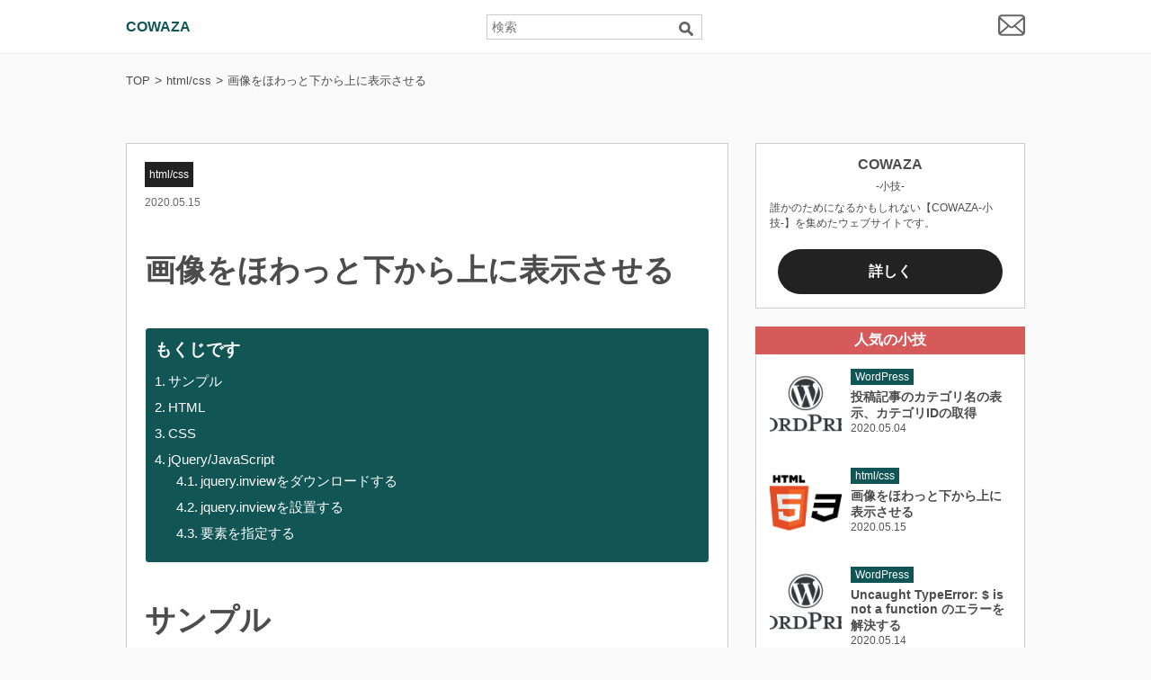

--- FILE ---
content_type: text/html; charset=UTF-8
request_url: https://cowaza.jp/htmlandcss/110
body_size: 48823
content:
<!doctype html>
<html lang="ja">
<head>
<meta charset="utf-8">
<meta http-equiv="x-ua-compatible" content="ie=edge">

<title>画像をほわっと下から上に表示させる - COWAZA【小技】誰かのために小技を集めています</title>

		<!-- All in One SEO 4.1.7 -->
		<meta name="description" content="サンプル ページを読み込んで3秒で50px上に移動しながらフェードインしています。（実際のサイトでは3秒では遅" />
		<meta name="robots" content="max-image-preview:large" />
		<link rel="canonical" href="https://cowaza.jp/htmlandcss/110" />
		<meta property="og:locale" content="ja_JP" />
		<meta property="og:site_name" content="COWAZA【小技】誰かのために小技を集めています - 【小技】誰かのために小技を集めています" />
		<meta property="og:type" content="activity" />
		<meta property="og:title" content="画像をほわっと下から上に表示させる - COWAZA【小技】誰かのために小技を集めています" />
		<meta property="og:description" content="サンプル ページを読み込んで3秒で50px上に移動しながらフェードインしています。（実際のサイトでは3秒では遅" />
		<meta property="og:url" content="https://cowaza.jp/htmlandcss/110" />
		<meta name="twitter:card" content="summary" />
		<meta name="twitter:title" content="画像をほわっと下から上に表示させる - COWAZA【小技】誰かのために小技を集めています" />
		<meta name="twitter:description" content="サンプル ページを読み込んで3秒で50px上に移動しながらフェードインしています。（実際のサイトでは3秒では遅" />
		<script type="application/ld+json" class="aioseo-schema">
			{"@context":"https:\/\/schema.org","@graph":[{"@type":"WebSite","@id":"https:\/\/cowaza.jp\/#website","url":"https:\/\/cowaza.jp\/","name":"COWAZA\u3010\u5c0f\u6280\u3011\u8ab0\u304b\u306e\u305f\u3081\u306b\u5c0f\u6280\u3092\u96c6\u3081\u3066\u3044\u307e\u3059","description":"\u3010\u5c0f\u6280\u3011\u8ab0\u304b\u306e\u305f\u3081\u306b\u5c0f\u6280\u3092\u96c6\u3081\u3066\u3044\u307e\u3059","inLanguage":"ja","publisher":{"@id":"https:\/\/cowaza.jp\/#organization"}},{"@type":"Organization","@id":"https:\/\/cowaza.jp\/#organization","name":"COWAZA\u3010\u5c0f\u6280\u3011\u8ab0\u304b\u306e\u305f\u3081\u306b\u5c0f\u6280\u3092\u96c6\u3081\u3066\u3044\u307e\u3059","url":"https:\/\/cowaza.jp\/"},{"@type":"BreadcrumbList","@id":"https:\/\/cowaza.jp\/htmlandcss\/110#breadcrumblist","itemListElement":[{"@type":"ListItem","@id":"https:\/\/cowaza.jp\/#listItem","position":1,"item":{"@type":"WebPage","@id":"https:\/\/cowaza.jp\/","name":"\u30db\u30fc\u30e0","description":"\u3010\u5c0f\u6280\u3011\u8ab0\u304b\u306e\u305f\u3081\u306b\u5c0f\u6280\u3092\u96c6\u3081\u3066\u3044\u307e\u3059","url":"https:\/\/cowaza.jp\/"},"nextItem":"https:\/\/cowaza.jp\/htmlandcss\/#listItem"},{"@type":"ListItem","@id":"https:\/\/cowaza.jp\/htmlandcss\/#listItem","position":2,"item":{"@type":"WebPage","@id":"https:\/\/cowaza.jp\/htmlandcss\/","name":"html\/css","description":"\u30b5\u30f3\u30d7\u30eb \u30da\u30fc\u30b8\u3092\u8aad\u307f\u8fbc\u3093\u30673\u79d2\u306750px\u4e0a\u306b\u79fb\u52d5\u3057\u306a\u304c\u3089\u30d5\u30a7\u30fc\u30c9\u30a4\u30f3\u3057\u3066\u3044\u307e\u3059\u3002\uff08\u5b9f\u969b\u306e\u30b5\u30a4\u30c8\u3067\u306f3\u79d2\u3067\u306f\u9045","url":"https:\/\/cowaza.jp\/htmlandcss\/"},"previousItem":"https:\/\/cowaza.jp\/#listItem"}]},{"@type":"Person","@id":"https:\/\/cowaza.jp\/author\/muneto#author","url":"https:\/\/cowaza.jp\/author\/muneto","name":"muneto"},{"@type":"WebPage","@id":"https:\/\/cowaza.jp\/htmlandcss\/110#webpage","url":"https:\/\/cowaza.jp\/htmlandcss\/110","name":"\u753b\u50cf\u3092\u307b\u308f\u3063\u3068\u4e0b\u304b\u3089\u4e0a\u306b\u8868\u793a\u3055\u305b\u308b - COWAZA\u3010\u5c0f\u6280\u3011\u8ab0\u304b\u306e\u305f\u3081\u306b\u5c0f\u6280\u3092\u96c6\u3081\u3066\u3044\u307e\u3059","description":"\u30b5\u30f3\u30d7\u30eb \u30da\u30fc\u30b8\u3092\u8aad\u307f\u8fbc\u3093\u30673\u79d2\u306750px\u4e0a\u306b\u79fb\u52d5\u3057\u306a\u304c\u3089\u30d5\u30a7\u30fc\u30c9\u30a4\u30f3\u3057\u3066\u3044\u307e\u3059\u3002\uff08\u5b9f\u969b\u306e\u30b5\u30a4\u30c8\u3067\u306f3\u79d2\u3067\u306f\u9045","inLanguage":"ja","isPartOf":{"@id":"https:\/\/cowaza.jp\/#website"},"breadcrumb":{"@id":"https:\/\/cowaza.jp\/htmlandcss\/110#breadcrumblist"},"author":"https:\/\/cowaza.jp\/author\/muneto#author","creator":"https:\/\/cowaza.jp\/author\/muneto#author","image":{"@type":"ImageObject","@id":"https:\/\/cowaza.jp\/#mainImage","url":"https:\/\/cowaza.jp\/wp-content\/uploads\/2020\/05\/html_css.png","width":1276,"height":440},"primaryImageOfPage":{"@id":"https:\/\/cowaza.jp\/htmlandcss\/110#mainImage"},"datePublished":"2020-05-14T20:51:23+09:00","dateModified":"2020-05-14T20:51:28+09:00"},{"@type":"BlogPosting","@id":"https:\/\/cowaza.jp\/htmlandcss\/110#blogposting","name":"\u753b\u50cf\u3092\u307b\u308f\u3063\u3068\u4e0b\u304b\u3089\u4e0a\u306b\u8868\u793a\u3055\u305b\u308b - COWAZA\u3010\u5c0f\u6280\u3011\u8ab0\u304b\u306e\u305f\u3081\u306b\u5c0f\u6280\u3092\u96c6\u3081\u3066\u3044\u307e\u3059","description":"\u30b5\u30f3\u30d7\u30eb \u30da\u30fc\u30b8\u3092\u8aad\u307f\u8fbc\u3093\u30673\u79d2\u306750px\u4e0a\u306b\u79fb\u52d5\u3057\u306a\u304c\u3089\u30d5\u30a7\u30fc\u30c9\u30a4\u30f3\u3057\u3066\u3044\u307e\u3059\u3002\uff08\u5b9f\u969b\u306e\u30b5\u30a4\u30c8\u3067\u306f3\u79d2\u3067\u306f\u9045","inLanguage":"ja","headline":"\u753b\u50cf\u3092\u307b\u308f\u3063\u3068\u4e0b\u304b\u3089\u4e0a\u306b\u8868\u793a\u3055\u305b\u308b","author":{"@id":"https:\/\/cowaza.jp\/author\/muneto#author"},"publisher":{"@id":"https:\/\/cowaza.jp\/#organization"},"datePublished":"2020-05-14T20:51:23+09:00","dateModified":"2020-05-14T20:51:28+09:00","articleSection":"html\/css","mainEntityOfPage":{"@id":"https:\/\/cowaza.jp\/htmlandcss\/110#webpage"},"isPartOf":{"@id":"https:\/\/cowaza.jp\/htmlandcss\/110#webpage"},"image":{"@type":"ImageObject","@id":"https:\/\/cowaza.jp\/#articleImage","url":"https:\/\/cowaza.jp\/wp-content\/uploads\/2020\/05\/html_css.png","width":1276,"height":440}}]}
		</script>
		<!-- All in One SEO -->

<!-- Jetpack Site Verification Tags -->
<meta name="google-site-verification" content="oWHhKCccNGdNfTfRKWglIrksbzpjPM-k5XUSXnvhEu0" />
<link rel='dns-prefetch' href='//s.w.org' />
<link rel='dns-prefetch' href='//jetpack.wordpress.com' />
<link rel='dns-prefetch' href='//s0.wp.com' />
<link rel='dns-prefetch' href='//public-api.wordpress.com' />
<link rel='dns-prefetch' href='//0.gravatar.com' />
<link rel='dns-prefetch' href='//1.gravatar.com' />
<link rel='dns-prefetch' href='//2.gravatar.com' />
<link rel='dns-prefetch' href='//widgets.wp.com' />
<link rel='stylesheet' id='wp-block-library-css'  href='https://cowaza.jp/wp-includes/css/dist/block-library/style.min.css?ver=5.9.12' type='text/css' media='all' />
<style id='wp-block-library-inline-css' type='text/css'>
.has-text-align-justify{text-align:justify;}
</style>
<link rel='stylesheet' id='mediaelement-css'  href='https://cowaza.jp/wp-includes/js/mediaelement/mediaelementplayer-legacy.min.css?ver=4.2.16' type='text/css' media='all' />
<link rel='stylesheet' id='wp-mediaelement-css'  href='https://cowaza.jp/wp-includes/js/mediaelement/wp-mediaelement.min.css?ver=5.9.12' type='text/css' media='all' />
<style id='global-styles-inline-css' type='text/css'>
body{--wp--preset--color--black: #000000;--wp--preset--color--cyan-bluish-gray: #abb8c3;--wp--preset--color--white: #ffffff;--wp--preset--color--pale-pink: #f78da7;--wp--preset--color--vivid-red: #cf2e2e;--wp--preset--color--luminous-vivid-orange: #ff6900;--wp--preset--color--luminous-vivid-amber: #fcb900;--wp--preset--color--light-green-cyan: #7bdcb5;--wp--preset--color--vivid-green-cyan: #00d084;--wp--preset--color--pale-cyan-blue: #8ed1fc;--wp--preset--color--vivid-cyan-blue: #0693e3;--wp--preset--color--vivid-purple: #9b51e0;--wp--preset--gradient--vivid-cyan-blue-to-vivid-purple: linear-gradient(135deg,rgba(6,147,227,1) 0%,rgb(155,81,224) 100%);--wp--preset--gradient--light-green-cyan-to-vivid-green-cyan: linear-gradient(135deg,rgb(122,220,180) 0%,rgb(0,208,130) 100%);--wp--preset--gradient--luminous-vivid-amber-to-luminous-vivid-orange: linear-gradient(135deg,rgba(252,185,0,1) 0%,rgba(255,105,0,1) 100%);--wp--preset--gradient--luminous-vivid-orange-to-vivid-red: linear-gradient(135deg,rgba(255,105,0,1) 0%,rgb(207,46,46) 100%);--wp--preset--gradient--very-light-gray-to-cyan-bluish-gray: linear-gradient(135deg,rgb(238,238,238) 0%,rgb(169,184,195) 100%);--wp--preset--gradient--cool-to-warm-spectrum: linear-gradient(135deg,rgb(74,234,220) 0%,rgb(151,120,209) 20%,rgb(207,42,186) 40%,rgb(238,44,130) 60%,rgb(251,105,98) 80%,rgb(254,248,76) 100%);--wp--preset--gradient--blush-light-purple: linear-gradient(135deg,rgb(255,206,236) 0%,rgb(152,150,240) 100%);--wp--preset--gradient--blush-bordeaux: linear-gradient(135deg,rgb(254,205,165) 0%,rgb(254,45,45) 50%,rgb(107,0,62) 100%);--wp--preset--gradient--luminous-dusk: linear-gradient(135deg,rgb(255,203,112) 0%,rgb(199,81,192) 50%,rgb(65,88,208) 100%);--wp--preset--gradient--pale-ocean: linear-gradient(135deg,rgb(255,245,203) 0%,rgb(182,227,212) 50%,rgb(51,167,181) 100%);--wp--preset--gradient--electric-grass: linear-gradient(135deg,rgb(202,248,128) 0%,rgb(113,206,126) 100%);--wp--preset--gradient--midnight: linear-gradient(135deg,rgb(2,3,129) 0%,rgb(40,116,252) 100%);--wp--preset--duotone--dark-grayscale: url('#wp-duotone-dark-grayscale');--wp--preset--duotone--grayscale: url('#wp-duotone-grayscale');--wp--preset--duotone--purple-yellow: url('#wp-duotone-purple-yellow');--wp--preset--duotone--blue-red: url('#wp-duotone-blue-red');--wp--preset--duotone--midnight: url('#wp-duotone-midnight');--wp--preset--duotone--magenta-yellow: url('#wp-duotone-magenta-yellow');--wp--preset--duotone--purple-green: url('#wp-duotone-purple-green');--wp--preset--duotone--blue-orange: url('#wp-duotone-blue-orange');--wp--preset--font-size--small: 13px;--wp--preset--font-size--medium: 20px;--wp--preset--font-size--large: 36px;--wp--preset--font-size--x-large: 42px;}.has-black-color{color: var(--wp--preset--color--black) !important;}.has-cyan-bluish-gray-color{color: var(--wp--preset--color--cyan-bluish-gray) !important;}.has-white-color{color: var(--wp--preset--color--white) !important;}.has-pale-pink-color{color: var(--wp--preset--color--pale-pink) !important;}.has-vivid-red-color{color: var(--wp--preset--color--vivid-red) !important;}.has-luminous-vivid-orange-color{color: var(--wp--preset--color--luminous-vivid-orange) !important;}.has-luminous-vivid-amber-color{color: var(--wp--preset--color--luminous-vivid-amber) !important;}.has-light-green-cyan-color{color: var(--wp--preset--color--light-green-cyan) !important;}.has-vivid-green-cyan-color{color: var(--wp--preset--color--vivid-green-cyan) !important;}.has-pale-cyan-blue-color{color: var(--wp--preset--color--pale-cyan-blue) !important;}.has-vivid-cyan-blue-color{color: var(--wp--preset--color--vivid-cyan-blue) !important;}.has-vivid-purple-color{color: var(--wp--preset--color--vivid-purple) !important;}.has-black-background-color{background-color: var(--wp--preset--color--black) !important;}.has-cyan-bluish-gray-background-color{background-color: var(--wp--preset--color--cyan-bluish-gray) !important;}.has-white-background-color{background-color: var(--wp--preset--color--white) !important;}.has-pale-pink-background-color{background-color: var(--wp--preset--color--pale-pink) !important;}.has-vivid-red-background-color{background-color: var(--wp--preset--color--vivid-red) !important;}.has-luminous-vivid-orange-background-color{background-color: var(--wp--preset--color--luminous-vivid-orange) !important;}.has-luminous-vivid-amber-background-color{background-color: var(--wp--preset--color--luminous-vivid-amber) !important;}.has-light-green-cyan-background-color{background-color: var(--wp--preset--color--light-green-cyan) !important;}.has-vivid-green-cyan-background-color{background-color: var(--wp--preset--color--vivid-green-cyan) !important;}.has-pale-cyan-blue-background-color{background-color: var(--wp--preset--color--pale-cyan-blue) !important;}.has-vivid-cyan-blue-background-color{background-color: var(--wp--preset--color--vivid-cyan-blue) !important;}.has-vivid-purple-background-color{background-color: var(--wp--preset--color--vivid-purple) !important;}.has-black-border-color{border-color: var(--wp--preset--color--black) !important;}.has-cyan-bluish-gray-border-color{border-color: var(--wp--preset--color--cyan-bluish-gray) !important;}.has-white-border-color{border-color: var(--wp--preset--color--white) !important;}.has-pale-pink-border-color{border-color: var(--wp--preset--color--pale-pink) !important;}.has-vivid-red-border-color{border-color: var(--wp--preset--color--vivid-red) !important;}.has-luminous-vivid-orange-border-color{border-color: var(--wp--preset--color--luminous-vivid-orange) !important;}.has-luminous-vivid-amber-border-color{border-color: var(--wp--preset--color--luminous-vivid-amber) !important;}.has-light-green-cyan-border-color{border-color: var(--wp--preset--color--light-green-cyan) !important;}.has-vivid-green-cyan-border-color{border-color: var(--wp--preset--color--vivid-green-cyan) !important;}.has-pale-cyan-blue-border-color{border-color: var(--wp--preset--color--pale-cyan-blue) !important;}.has-vivid-cyan-blue-border-color{border-color: var(--wp--preset--color--vivid-cyan-blue) !important;}.has-vivid-purple-border-color{border-color: var(--wp--preset--color--vivid-purple) !important;}.has-vivid-cyan-blue-to-vivid-purple-gradient-background{background: var(--wp--preset--gradient--vivid-cyan-blue-to-vivid-purple) !important;}.has-light-green-cyan-to-vivid-green-cyan-gradient-background{background: var(--wp--preset--gradient--light-green-cyan-to-vivid-green-cyan) !important;}.has-luminous-vivid-amber-to-luminous-vivid-orange-gradient-background{background: var(--wp--preset--gradient--luminous-vivid-amber-to-luminous-vivid-orange) !important;}.has-luminous-vivid-orange-to-vivid-red-gradient-background{background: var(--wp--preset--gradient--luminous-vivid-orange-to-vivid-red) !important;}.has-very-light-gray-to-cyan-bluish-gray-gradient-background{background: var(--wp--preset--gradient--very-light-gray-to-cyan-bluish-gray) !important;}.has-cool-to-warm-spectrum-gradient-background{background: var(--wp--preset--gradient--cool-to-warm-spectrum) !important;}.has-blush-light-purple-gradient-background{background: var(--wp--preset--gradient--blush-light-purple) !important;}.has-blush-bordeaux-gradient-background{background: var(--wp--preset--gradient--blush-bordeaux) !important;}.has-luminous-dusk-gradient-background{background: var(--wp--preset--gradient--luminous-dusk) !important;}.has-pale-ocean-gradient-background{background: var(--wp--preset--gradient--pale-ocean) !important;}.has-electric-grass-gradient-background{background: var(--wp--preset--gradient--electric-grass) !important;}.has-midnight-gradient-background{background: var(--wp--preset--gradient--midnight) !important;}.has-small-font-size{font-size: var(--wp--preset--font-size--small) !important;}.has-medium-font-size{font-size: var(--wp--preset--font-size--medium) !important;}.has-large-font-size{font-size: var(--wp--preset--font-size--large) !important;}.has-x-large-font-size{font-size: var(--wp--preset--font-size--x-large) !important;}
</style>
<link rel='stylesheet' id='ez-icomoon-css'  href='https://cowaza.jp/wp-content/plugins/easy-table-of-contents/vendor/icomoon/style.min.css?ver=2.0.17' type='text/css' media='all' />
<link rel='stylesheet' id='ez-toc-css'  href='https://cowaza.jp/wp-content/plugins/easy-table-of-contents/assets/css/screen.min.css?ver=2.0.17' type='text/css' media='all' />
<style id='ez-toc-inline-css' type='text/css'>
div#ez-toc-container p.ez-toc-title {font-size: 120%;}div#ez-toc-container p.ez-toc-title {font-weight: 700;}div#ez-toc-container ul li {font-size: 95%;}div#ez-toc-container {background: #115555;border: 1px solid #ffffff;width: 100%;}div#ez-toc-container p.ez-toc-title {color: #ffffff;}div#ez-toc-container ul.ez-toc-list a {color: #ffffff;}div#ez-toc-container ul.ez-toc-list a:hover {color: #ffffff;}div#ez-toc-container ul.ez-toc-list a:visited {color: #ffffff;}
</style>
<link rel='stylesheet' id='social-logos-css'  href='https://cowaza.jp/wp-content/plugins/jetpack/_inc/social-logos/social-logos.min.css?ver=10.6.2' type='text/css' media='all' />
<link rel='stylesheet' id='jetpack_css-css'  href='https://cowaza.jp/wp-content/plugins/jetpack/css/jetpack.css?ver=10.6.2' type='text/css' media='all' />
<link rel="https://api.w.org/" href="https://cowaza.jp/wp-json/" /><link rel="alternate" type="application/json" href="https://cowaza.jp/wp-json/wp/v2/posts/110" /><link rel="EditURI" type="application/rsd+xml" title="RSD" href="https://cowaza.jp/xmlrpc.php?rsd" />
<link rel="wlwmanifest" type="application/wlwmanifest+xml" href="https://cowaza.jp/wp-includes/wlwmanifest.xml" /> 
<meta name="generator" content="WordPress 5.9.12" />
<link rel='shortlink' href='https://cowaza.jp/?p=110' />
<link rel="alternate" type="application/json+oembed" href="https://cowaza.jp/wp-json/oembed/1.0/embed?url=https%3A%2F%2Fcowaza.jp%2Fhtmlandcss%2F110" />
<link rel="alternate" type="text/xml+oembed" href="https://cowaza.jp/wp-json/oembed/1.0/embed?url=https%3A%2F%2Fcowaza.jp%2Fhtmlandcss%2F110&#038;format=xml" />
<style type='text/css'>img#wpstats{display:none}</style>
	
<meta name="viewport" content="width=device-width, initial-scale=1, shrink-to-fit=no">
<link rel="stylesheet" href="https://cowaza.jp/wp-content/themes/cowaza/css/ress.min.css" type="text/css" />
<link rel="stylesheet" href="https://cowaza.jp/wp-content/themes/cowaza/css/style.css" type="text/css" />



</head>
<body id="top">
<header>
	<div class="container">
		<h1><a href="/">COWAZA</a></h1>
		<form role="search" method="get" class="search-form" action="https://cowaza.jp/">
			<input type="search" id="search-form-1" class="search-field" placeholder="検索" value="" name="s">

<svg version="1.1" class="search_icon" id="_x32_" xmlns="http://www.w3.org/2000/svg" xmlns:xlink="http://www.w3.org/1999/xlink" x="0px" y="0px" viewBox="0 0 512 512" style="width: 16px; height: 16px; opacity: 1;" xml:space="preserve">
<g>
	<path class="st0" d="M495.272,423.558c0,0-68.542-59.952-84.937-76.328c-24.063-23.938-33.69-35.466-25.195-54.931
		c37.155-75.78,24.303-169.854-38.72-232.858c-79.235-79.254-207.739-79.254-286.984,0c-79.245,79.264-79.245,207.729,0,287.003
		c62.985,62.985,157.088,75.837,232.839,38.691c19.466-8.485,31.022,1.142,54.951,25.215c16.384,16.385,76.308,84.937,76.308,84.937
		c31.089,31.071,55.009,11.95,69.368-2.39C507.232,478.547,526.362,454.638,495.272,423.558z M286.017,286.012
		c-45.9,45.871-120.288,45.871-166.169,0c-45.88-45.871-45.88-120.278,0-166.149c45.881-45.871,120.269-45.871,166.169,0
		C331.898,165.734,331.898,240.141,286.017,286.012z" style="fill: #666;"></path>
</g>
		</svg>


		</form>
		<a href="/whoweare">
		<svg version="1.1" id="_x32_" xmlns="http://www.w3.org/2000/svg" xmlns:xlink="http://www.w3.org/1999/xlink" x="0px" y="0px" viewBox="0 0 512 512" style="width: 30px; height: 30px; opacity: 1;" xml:space="preserve">
		<g>
			<path class="st0" d="M510.678,112.275c-2.308-11.626-7.463-22.265-14.662-31.054c-1.518-1.915-3.104-3.63-4.823-5.345
				c-12.755-12.818-30.657-20.814-50.214-20.814H71.021c-19.557,0-37.395,7.996-50.21,20.814c-1.715,1.715-3.301,3.43-4.823,5.345
				C8.785,90.009,3.63,100.649,1.386,112.275C0.464,116.762,0,121.399,0,126.087V385.92c0,9.968,2.114,19.55,5.884,28.203
				c3.497,8.26,8.653,15.734,14.926,22.001c1.59,1.586,3.169,3.044,4.892,4.494c12.286,10.175,28.145,16.32,45.319,16.32h369.958
				c17.18,0,33.108-6.145,45.323-16.384c1.718-1.386,3.305-2.844,4.891-4.43c6.27-6.267,11.425-13.741,14.994-22.001v-0.064
				c3.769-8.653,5.812-18.171,5.812-28.138V126.087C512,121.399,511.543,116.762,510.678,112.275z M46.509,101.571
				c6.345-6.338,14.866-10.175,24.512-10.175h369.958c9.646,0,18.242,3.837,24.512,10.175c1.122,1.129,2.179,2.387,3.112,3.637
				L274.696,274.203c-5.348,4.687-11.954,7.002-18.696,7.002c-6.674,0-13.276-2.315-18.695-7.002L43.472,105.136
				C44.33,103.886,45.387,102.7,46.509,101.571z M36.334,385.92V142.735L176.658,265.15L36.405,387.435
				C36.334,386.971,36.334,386.449,36.334,385.92z M440.979,420.597H71.021c-6.281,0-12.158-1.651-17.174-4.552l147.978-128.959
				l13.815,12.018c11.561,10.046,26.028,15.134,40.36,15.134c14.406,0,28.872-5.088,40.432-15.134l13.808-12.018l147.92,128.959
				C453.137,418.946,447.26,420.597,440.979,420.597z M475.666,385.92c0,0.529,0,1.051-0.068,1.515L335.346,265.221L475.666,142.8
				V385.92z" style="fill: #666;"></path>
		</g>
		</svg>
		</a>
	</div>
</header>


<div class="breadcrumb">
	<ul>
		<li><a href="/">TOP</a></li>
		<li><a href="/htmlandcss">html/css</a></li>
		<li><a href="https://cowaza.jp/htmlandcss/110">画像をほわっと下から上に表示させる</a></li>
	</ul>
</div>

<main class="sec">
	<section class="main_box">
		<div class="detail">
			<ul class="cat_date">
				<li class="cat"><a href="/htmlandcss">html/css</a></li>
			</ul>
			<ul class="cat_date">
				<li class="date">2020.05.15</li>
			</ul>
			<h2>画像をほわっと下から上に表示させる</h2>


<div id="ez-toc-container" class="ez-toc-v2_0_17 counter-hierarchy counter-decimal">
<div class="ez-toc-title-container">
<p class="ez-toc-title">もくじです</p>
<span class="ez-toc-title-toggle"></span></div>
<nav><ul class="ez-toc-list ez-toc-list-level-1"><li class="ez-toc-page-1 ez-toc-heading-level-2"><a class="ez-toc-link ez-toc-heading-1" href="#%e3%82%b5%e3%83%b3%e3%83%97%e3%83%ab" title="サンプル">サンプル</a></li><li class="ez-toc-page-1 ez-toc-heading-level-2"><a class="ez-toc-link ez-toc-heading-2" href="#html" title="HTML">HTML</a></li><li class="ez-toc-page-1 ez-toc-heading-level-2"><a class="ez-toc-link ez-toc-heading-3" href="#css" title="CSS">CSS</a></li><li class="ez-toc-page-1 ez-toc-heading-level-2"><a class="ez-toc-link ez-toc-heading-4" href="#jqueryjavascript" title="jQuery/JavaScript">jQuery/JavaScript</a><ul class="ez-toc-list-level-3"><li class="ez-toc-heading-level-3"><a class="ez-toc-link ez-toc-heading-5" href="#jqueryinview%e3%82%92%e3%83%80%e3%82%a6%e3%83%b3%e3%83%ad%e3%83%bc%e3%83%89%e3%81%99%e3%82%8b" title="jquery.inviewをダウンロードする">jquery.inviewをダウンロードする</a></li><li class="ez-toc-page-1 ez-toc-heading-level-3"><a class="ez-toc-link ez-toc-heading-6" href="#jqueryinview%e3%82%92%e8%a8%ad%e7%bd%ae%e3%81%99%e3%82%8b" title="jquery.inviewを設置する">jquery.inviewを設置する</a></li><li class="ez-toc-page-1 ez-toc-heading-level-3"><a class="ez-toc-link ez-toc-heading-7" href="#%e8%a6%81%e7%b4%a0%e3%82%92%e6%8c%87%e5%ae%9a%e3%81%99%e3%82%8b" title="要素を指定する">要素を指定する</a></li></ul></li></ul></nav></div>
<h2><span class="ez-toc-section" id="%e3%82%b5%e3%83%b3%e3%83%97%e3%83%ab"></span>サンプル<span class="ez-toc-section-end"></span></h2>



<style>
.image1{
transform: translateY(50px);
    transition: 3s;
    opacity: 0;
}
.image1.anim {
    opacity: 1;
    transform: translateY(0px);
}
.image1 img{
    width: 100%;
    height: auto;
}
</style>

<div class="image1">
<img width="512" height="512" src="https://cowaza.jp/wp-content/uploads/2020/05/HTML5_Styling_512.png" alt="" class="wp-image-113" srcset="https://cowaza.jp/wp-content/uploads/2020/05/HTML5_Styling_512.png 512w, https://cowaza.jp/wp-content/uploads/2020/05/HTML5_Styling_512-360x360.png 360w" sizes="(max-width: 512px) 100vw, 512px" />
</div>



<p>ページを読み込んで3秒で50px上に移動しながらフェードインしています。<br>（実際のサイトでは3秒では遅いと思います。サンプルということであえて3秒）</p>



<h2><span class="ez-toc-section" id="html"></span>HTML<span class="ez-toc-section-end"></span></h2>



<pre class="wp-block-code"><code>&lt;div class="image1">
&lt;img src="画像のパス">
&lt;/div></code></pre>



<p>今回は<strong>image1</strong>というclassを指定したdivに画像を入れています。</p>



<h2><span class="ez-toc-section" id="css"></span>CSS<span class="ez-toc-section-end"></span></h2>



<pre class="wp-block-code"><code>.image1{
 transform: translateY(50px);
 transition: 3s;
 opacity: 0;
}
.image1.anim {
 opacity: 1;
 transform: translateY(0px);
}</code></pre>



<p><strong>image1</strong>に対して、</p>



<ul><li><em>opacity</em>を0→見えない状態</li><li><em>transition</em>を3s→3秒で</li><li><em>transform</em>をtranslateY(50px)→50px下方向</li></ul>



<p>を設定。</p>



<p>そして、<strong>image1</strong>に、さらに<strong>anim</strong>のクラスを指定した場合に対して、</p>



<ul><li><em>opacity</em>を1→見えない状態から見えている状態へ</li><li><em>transform</em>をtranslateY(0px)→50px下方向から0pxに移動する</li></ul>



<p>を設定。</p>



<p>これで以下のソースになっているときに動きがでます。</p>



<pre class="wp-block-code"><code>&lt;div class="image1 anim">
&lt;img src="画像のパス">
&lt;/div></code></pre>



<h2><span class="ez-toc-section" id="jqueryjavascript"></span>jQuery/JavaScript<span class="ez-toc-section-end"></span></h2>



<p>「<strong>jQuery.inview</strong>」を使うと、指定した要素が画面をスクロールして表示された時、表示されなくなった時にclassを追加削除できるようになります。</p>



<h3><span class="ez-toc-section" id="jqueryinview%e3%82%92%e3%83%80%e3%82%a6%e3%83%b3%e3%83%ad%e3%83%bc%e3%83%89%e3%81%99%e3%82%8b"></span>jquery.inviewをダウンロードする<span class="ez-toc-section-end"></span></h3>



<p>以下のURLからダウンロードします。</p>



<p><a aria-label=" (opens in a new tab)" href="https://github.com/protonet/jquery.inview" target="_blank" rel="noreferrer noopener" class="aioseop-link">https://github.com/protonet/jquery.inview</a></p>



<h3><span class="ez-toc-section" id="jqueryinview%e3%82%92%e8%a8%ad%e7%bd%ae%e3%81%99%e3%82%8b"></span>jquery.inviewを設置する<span class="ez-toc-section-end"></span></h3>



<p>ダウンロードした<strong>jquery.inview.min.js</strong>をjqueryより下に設置します。</p>



<pre class="wp-block-code"><code>&lt;script type="text/javascript" src="/js/jquery.inview.min.js">&lt;/script></code></pre>



<p>WordPressであれば、以下のタグより下に設置します。</p>



<pre class="wp-block-code"><code>&lt;?php wp_footer(); ?></code></pre>



<p>w<strong>p_footer()</strong>では通常、jqueryを読み込みますので、それより下。ということになります。</p>



<h3><span class="ez-toc-section" id="%e8%a6%81%e7%b4%a0%e3%82%92%e6%8c%87%e5%ae%9a%e3%81%99%e3%82%8b"></span>要素を指定する<span class="ez-toc-section-end"></span></h3>



<pre class="wp-block-code"><code>&lt;script>
(function($) {
$('.image1').on('inview', function(){
 $(this).addClass('anim');
});
})( jQuery );
&lt;/script></code></pre>



<p>設置した<strong>jquery.inview.min.js</strong>の下に要素を指定します。</p>



<p>.<strong>image1</strong>が<strong>inview</strong>されたとき（画面に表示されたとき）、<br><strong>this</strong>→image1に、<br><strong>addClass</strong>→animを追加する。</p>



<pre class="wp-block-code"><code>&lt;div class="image1"></code></pre>



<p>が、<strong>jquery.inview.min.js</strong>によって、</p>



<pre class="wp-block-code"><code>&lt;div class="image1 anim"></code></pre>



<p>になり、結果として、<strong>.image1.anim</strong>のCSSが発動して、要素が動きます。</p>
<div class="sharedaddy sd-sharing-enabled"><div class="robots-nocontent sd-block sd-social sd-social-icon sd-sharing"><h3 class="sd-title">シェア</h3><div class="sd-content"><ul><li class="share-twitter"><a rel="nofollow noopener noreferrer" data-shared="sharing-twitter-110" class="share-twitter sd-button share-icon no-text" href="https://cowaza.jp/htmlandcss/110?share=twitter" target="_blank" title="クリックして Twitter で共有"><span></span><span class="sharing-screen-reader-text">クリックして Twitter で共有 (新しいウィンドウで開きます)</span></a></li><li class="share-facebook"><a rel="nofollow noopener noreferrer" data-shared="sharing-facebook-110" class="share-facebook sd-button share-icon no-text" href="https://cowaza.jp/htmlandcss/110?share=facebook" target="_blank" title="Facebook で共有するにはクリックしてください"><span></span><span class="sharing-screen-reader-text">Facebook で共有するにはクリックしてください (新しいウィンドウで開きます)</span></a></li><li class="share-linkedin"><a rel="nofollow noopener noreferrer" data-shared="sharing-linkedin-110" class="share-linkedin sd-button share-icon no-text" href="https://cowaza.jp/htmlandcss/110?share=linkedin" target="_blank" title="クリックして LinkedIn で共有"><span></span><span class="sharing-screen-reader-text">クリックして LinkedIn で共有 (新しいウィンドウで開きます)</span></a></li><li class="share-pocket"><a rel="nofollow noopener noreferrer" data-shared="" class="share-pocket sd-button share-icon no-text" href="https://cowaza.jp/htmlandcss/110?share=pocket" target="_blank" title="クリックして Pocket でシェア"><span></span><span class="sharing-screen-reader-text">クリックして Pocket でシェア (新しいウィンドウで開きます)</span></a></li><li class="share-print"><a rel="nofollow noopener noreferrer" data-shared="" class="share-print sd-button share-icon no-text" href="https://cowaza.jp/htmlandcss/110#print" target="_blank" title="クリックして印刷"><span></span><span class="sharing-screen-reader-text">クリックして印刷 (新しいウィンドウで開きます)</span></a></li><li class="share-end"></li></ul></div></div></div><div class='sharedaddy sd-block sd-like jetpack-likes-widget-wrapper jetpack-likes-widget-unloaded' id='like-post-wrapper-174256898-110-6976db15d3b9f' data-src='https://widgets.wp.com/likes/#blog_id=174256898&amp;post_id=110&amp;origin=cowaza.jp&amp;obj_id=174256898-110-6976db15d3b9f' data-name='like-post-frame-174256898-110-6976db15d3b9f' data-title='いいねまたはリブログ'><h3 class="sd-title">いいね:</h3><div class='likes-widget-placeholder post-likes-widget-placeholder' style='height: 55px;'><span class='button'><span>いいね</span></span> <span class="loading">読み込み中…</span></div><span class='sd-text-color'></span><a class='sd-link-color'></a></div>

		<div class="relation">
			<h2>関連しそうな小技</h2>
		<ul>

			<li>
					<a href="https://cowaza.jp/htmlandcss/100">
						<div class="image_box">
							<img width="1276" height="440" src="https://cowaza.jp/wp-content/uploads/2020/05/html_css.png" class="attachment-large size-large wp-post-image" alt="" loading="lazy" srcset="https://cowaza.jp/wp-content/uploads/2020/05/html_css.png 1276w, https://cowaza.jp/wp-content/uploads/2020/05/html_css-768x265.png 768w" sizes="(max-width: 1276px) 100vw, 1276px" />						</div>
						<div class="text_box">
							<div class="cat">html/css</div>
							<h2>cssで回転させる</h2>
							<div class="date">2020.05.12</div>
						</div>
					</a>
				</li>


			<li>
					<a href="https://cowaza.jp/htmlandcss/107">
						<div class="image_box">
							<img width="1276" height="440" src="https://cowaza.jp/wp-content/uploads/2020/05/html_css.png" class="attachment-large size-large wp-post-image" alt="" loading="lazy" srcset="https://cowaza.jp/wp-content/uploads/2020/05/html_css.png 1276w, https://cowaza.jp/wp-content/uploads/2020/05/html_css-768x265.png 768w" sizes="(max-width: 1276px) 100vw, 1276px" />						</div>
						<div class="text_box">
							<div class="cat">html/css</div>
							<h2>PCとスマホでデザインを切り替えるメディアクエリ・ブレークポイント</h2>
							<div class="date">2020.05.13</div>
						</div>
					</a>
				</li>


			<li>
					<a href="https://cowaza.jp/htmlandcss/93">
						<div class="image_box">
							<img width="1276" height="440" src="https://cowaza.jp/wp-content/uploads/2020/05/html_css.png" class="attachment-large size-large wp-post-image" alt="" loading="lazy" srcset="https://cowaza.jp/wp-content/uploads/2020/05/html_css.png 1276w, https://cowaza.jp/wp-content/uploads/2020/05/html_css-768x265.png 768w" sizes="(max-width: 1276px) 100vw, 1276px" />						</div>
						<div class="text_box">
							<div class="cat">html/css</div>
							<h2>リンクをほわっとするhtml/css</h2>
							<div class="date">2020.05.12</div>
						</div>
					</a>
				</li>

		</ul>




		</div>


		</div>



	</section>



	<section class="side_box">
		<div class="who_we_are">
			<div class="main_text">COWAZA</div>
			<div class="sub_text">-小技-</div>
			<p>誰かのためになるかもしれない【COWAZA-小技-】を集めたウェブサイトです。</p>
			<div class="bt"><a href="/whoweare">詳しく</a></div>
		</div>
		<h2>人気の小技</h2>
		<ul>


        <li>

				<a href="https://cowaza.jp/wordpress/80">
					<div class="image_box">
						<img width="360" height="360" src="https://cowaza.jp/wp-content/uploads/2020/03/wp2-360x360.png" class="attachment-thumbnail size-thumbnail wp-post-image" alt="" loading="lazy" />					</div>
					<div class="text_box">
						<div class="cat">WordPress</div>
						<h3>投稿記事のカテゴリ名の表示、カテゴリIDの取得</h3>
						<div class="date">2020.05.04</div>
					</div>
				</a>


        </li>
        <li>

				<a href="https://cowaza.jp/htmlandcss/110">
					<div class="image_box">
						<img width="360" height="360" src="https://cowaza.jp/wp-content/uploads/2020/05/html_css-360x360.png" class="attachment-thumbnail size-thumbnail wp-post-image" alt="" loading="lazy" />					</div>
					<div class="text_box">
						<div class="cat">html/css</div>
						<h3>画像をほわっと下から上に表示させる</h3>
						<div class="date">2020.05.15</div>
					</div>
				</a>


        </li>
        <li>

				<a href="https://cowaza.jp/wordpress/117">
					<div class="image_box">
						<img width="360" height="360" src="https://cowaza.jp/wp-content/uploads/2020/03/wp2-360x360.png" class="attachment-thumbnail size-thumbnail wp-post-image" alt="" loading="lazy" />					</div>
					<div class="text_box">
						<div class="cat">WordPress</div>
						<h3>Uncaught TypeError: $ is not a function のエラーを解決する</h3>
						<div class="date">2020.05.14</div>
					</div>
				</a>


        </li>
        <li>

				<a href="https://cowaza.jp/wordpress/88">
					<div class="image_box">
						<img width="360" height="360" src="https://cowaza.jp/wp-content/uploads/2020/03/wp2-360x360.png" class="attachment-thumbnail size-thumbnail wp-post-image" alt="" loading="lazy" />					</div>
					<div class="text_box">
						<div class="cat">WordPress</div>
						<h3>ACF Advanced Custom Fieldsで画像を繰り返しフィールドで設定する</h3>
						<div class="date">2020.05.08</div>
					</div>
				</a>


        </li>
        <li>

				<a href="https://cowaza.jp/apaches/57">
					<div class="image_box">
						<img width="360" height="360" src="https://cowaza.jp/wp-content/uploads/2020/05/apache-360x360.png" class="attachment-thumbnail size-thumbnail wp-post-image" alt="" loading="lazy" />					</div>
					<div class="text_box">
						<div class="cat">Apache/Linux</div>
						<h3>htaccessでIP制限</h3>
						<div class="date">2020.05.03</div>
					</div>
				</a>


        </li>
        <li>

				<a href="https://cowaza.jp/apaches/167">
					<div class="image_box">
						<img width="360" height="360" src="https://cowaza.jp/wp-content/uploads/2020/05/apache-360x360.png" class="attachment-thumbnail size-thumbnail wp-post-image" alt="" loading="lazy" />					</div>
					<div class="text_box">
						<div class="cat">Apache/Linux</div>
						<h3>htaccessでディレクトリや拡張子を変更してリダイレクトしたい</h3>
						<div class="date">2020.10.23</div>
					</div>
				</a>


        </li>
        <li>

				<a href="https://cowaza.jp/apaches/150">
					<div class="image_box">
						<img width="360" height="360" src="https://cowaza.jp/wp-content/uploads/2020/05/apache-360x360.png" class="attachment-thumbnail size-thumbnail wp-post-image" alt="" loading="lazy" />					</div>
					<div class="text_box">
						<div class="cat">Apache/Linux</div>
						<h3>SSHでZIP圧縮（一部のディレクトリを除く）</h3>
						<div class="date">2020.07.02</div>
					</div>
				</a>


        </li>
        <li>

				<a href="https://cowaza.jp/htmlandcss/100">
					<div class="image_box">
						<img width="360" height="360" src="https://cowaza.jp/wp-content/uploads/2020/05/html_css-360x360.png" class="attachment-thumbnail size-thumbnail wp-post-image" alt="" loading="lazy" />					</div>
					<div class="text_box">
						<div class="cat">html/css</div>
						<h3>cssで回転させる</h3>
						<div class="date">2020.05.12</div>
					</div>
				</a>


        </li>
        <li>

				<a href="https://cowaza.jp/apaches/86">
					<div class="image_box">
						<img width="360" height="360" src="https://cowaza.jp/wp-content/uploads/2020/05/apache-360x360.png" class="attachment-thumbnail size-thumbnail wp-post-image" alt="" loading="lazy" />					</div>
					<div class="text_box">
						<div class="cat">Apache/Linux</div>
						<h3>htaccessでhttpをhttpsに</h3>
						<div class="date">2020.05.05</div>
					</div>
				</a>


        </li>
        <li>

				<a href="https://cowaza.jp/phpmysql/153">
					<div class="image_box">
						<img width="360" height="360" src="https://cowaza.jp/wp-content/uploads/2020/05/php_mysql-360x360.png" class="attachment-thumbnail size-thumbnail wp-post-image" alt="" loading="lazy" />					</div>
					<div class="text_box">
						<div class="cat">PHP/MySQL</div>
						<h3>さくらインターネットでMySQLテーブルデータインポート</h3>
						<div class="date">2020.07.07</div>
					</div>
				</a>


        </li>



		</ul>
		<h2>カテゴリー</h2>
		<ul class="cat_list">
	<li class="cat-item cat-item-2"><a href="https://cowaza.jp/category/apaches">Apache/Linux</a>
</li>
	<li class="cat-item cat-item-4"><a href="https://cowaza.jp/category/htmlandcss">html/css</a>
</li>
	<li class="cat-item cat-item-3"><a href="https://cowaza.jp/category/javascript">JavaScript/jQuery</a>
</li>
	<li class="cat-item cat-item-5"><a href="https://cowaza.jp/category/phpmysql">PHP/MySQL</a>
</li>
	<li class="cat-item cat-item-1"><a href="https://cowaza.jp/category/wordpress">WordPress</a>
</li>
		</ul>


		<ul id="slick">
    <li id="ezw_tco-4" class="widget ez-toc"><div class="ez-toc-widget-container ez-toc-v2_0_17 ez-toc-widget counter-hierarchy counter-decimal ez-toc-affix">

					<h2 class="widgettitle">
					<span class="ez-toc-title-container">

						<style type="text/css">
							#ezw_tco-4 .ez-toc-widget-container ul.ez-toc-list li.active::before {
								background-color: #ededed;
							}
						</style>

						<span class="ez-toc-title">もくじです</span>

						<span class="ez-toc-title-toggle">

							
						</span>

					</span>

					</h2>

					<nav>
<ul class="ez-toc-list ez-toc-list-level-1"><li class="ez-toc-page-1 ez-toc-heading-level-2"><a class="ez-toc-link ez-toc-heading-1" href="#%e3%82%b5%e3%83%b3%e3%83%97%e3%83%ab" title="サンプル">サンプル</a></li><li class="ez-toc-page-1 ez-toc-heading-level-2"><a class="ez-toc-link ez-toc-heading-2" href="#html" title="HTML">HTML</a></li><li class="ez-toc-page-1 ez-toc-heading-level-2"><a class="ez-toc-link ez-toc-heading-3" href="#css" title="CSS">CSS</a></li><li class="ez-toc-page-1 ez-toc-heading-level-2"><a class="ez-toc-link ez-toc-heading-4" href="#jqueryjavascript" title="jQuery/JavaScript">jQuery/JavaScript</a><ul class="ez-toc-list-level-3"><li class="ez-toc-heading-level-3"><a class="ez-toc-link ez-toc-heading-5" href="#jqueryinview%e3%82%92%e3%83%80%e3%82%a6%e3%83%b3%e3%83%ad%e3%83%bc%e3%83%89%e3%81%99%e3%82%8b" title="jquery.inviewをダウンロードする">jquery.inviewをダウンロードする</a></li><li class="ez-toc-page-1 ez-toc-heading-level-3"><a class="ez-toc-link ez-toc-heading-6" href="#jqueryinview%e3%82%92%e8%a8%ad%e7%bd%ae%e3%81%99%e3%82%8b" title="jquery.inviewを設置する">jquery.inviewを設置する</a></li><li class="ez-toc-page-1 ez-toc-heading-level-3"><a class="ez-toc-link ez-toc-heading-7" href="#%e8%a6%81%e7%b4%a0%e3%82%92%e6%8c%87%e5%ae%9a%e3%81%99%e3%82%8b" title="要素を指定する">要素を指定する</a></li></ul></li></ul></nav>
</div>
</li>
		</ul>


	</section>
</main>

<footer class="page">
	<div class="contact_btm">
		<h2>お問い合わせ・ご相談はお気軽にご連絡ください</h2>
		<div class="bt"><a href="/whoweare">お問い合わせフォーム</a></div>
	</div>
	<div class="foot_btm">
		<p>あなたのためになるCOWAZAは見つかりましたか？</p>
		<ul>
			<li><a href="/whoweare">COWAZAについて</a></li>
			<li><a href="/whoweare">お問い合わせ</a></li>
			<li><a href="/privacy">プライバシーポリシー</a></li>
		</ul>
		<div class="copy">Copyright &copy; COWAZA. All Rights Reserved.</p>
	</div>
</footer>

<div id="page_top">
<a class="ez-toc-link" href="#top">
	<svg version="1.1" id="_x32_" xmlns="http://www.w3.org/2000/svg" xmlns:xlink="http://www.w3.org/1999/xlink" x="0px" y="0px" viewBox="0 0 512 512" style="width: 64px; height: 64px; opacity: 1;" xml:space="preserve">
	<g>
		<path class="st0" d="M255.991,0C114.615,0,0,114.615,0,256.009C0,397.385,114.615,512,255.991,512
			C397.385,512,512,397.385,512,256.009C512,114.615,397.385,0,255.991,0z M345.464,323.884l-89.473-89.456l-89.456,89.456
			l-44.097-44.097l133.552-133.57l133.57,133.57L345.464,323.884z" style="fill: rgb(215, 90, 90);"></path>
	</g>
	</svg>
</a>
</div>

	<script type="text/javascript">
		window.WPCOM_sharing_counts = {"https:\/\/cowaza.jp\/htmlandcss\/110":110};
	</script>
				<script type='text/javascript' src='https://cowaza.jp/wp-content/plugins/jetpack/_inc/build/likes/queuehandler.min.js?ver=10.6.2' id='jetpack_likes_queuehandler-js'></script>
<script type='text/javascript' src='https://cowaza.jp/wp-includes/js/jquery/jquery.min.js?ver=3.6.0' id='jquery-core-js'></script>
<script type='text/javascript' src='https://cowaza.jp/wp-includes/js/jquery/jquery-migrate.min.js?ver=3.3.2' id='jquery-migrate-js'></script>
<script type='text/javascript' src='https://cowaza.jp/wp-content/plugins/easy-table-of-contents/vendor/smooth-scroll/jquery.smooth-scroll.min.js?ver=2.2.0' id='jquery-smooth-scroll-js'></script>
<script type='text/javascript' src='https://cowaza.jp/wp-content/plugins/easy-table-of-contents/vendor/js-cookie/js.cookie.min.js?ver=2.2.1' id='js-cookie-js'></script>
<script type='text/javascript' src='https://cowaza.jp/wp-content/plugins/easy-table-of-contents/vendor/sticky-kit/jquery.sticky-kit.min.js?ver=1.9.2' id='jquery-sticky-kit-js'></script>
<script type='text/javascript' id='ez-toc-js-js-extra'>
/* <![CDATA[ */
var ezTOC = {"smooth_scroll":"1","scroll_offset":"80","affixSelector":"#slick"};
/* ]]> */
</script>
<script type='text/javascript' src='https://cowaza.jp/wp-content/plugins/easy-table-of-contents/assets/js/front.min.js?ver=2.0.17-1645053315' id='ez-toc-js-js'></script>
<script type='text/javascript' id='sharing-js-js-extra'>
/* <![CDATA[ */
var sharing_js_options = {"lang":"en","counts":"1","is_stats_active":"1"};
/* ]]> */
</script>
<script type='text/javascript' src='https://cowaza.jp/wp-content/plugins/jetpack/_inc/build/sharedaddy/sharing.min.js?ver=10.6.2' id='sharing-js-js'></script>
<script type='text/javascript' id='sharing-js-js-after'>
var windowOpen;
			( function () {
				function matches( el, sel ) {
					return !! (
						el.matches && el.matches( sel ) ||
						el.msMatchesSelector && el.msMatchesSelector( sel )
					);
				}

				document.body.addEventListener( 'click', function ( event ) {
					if ( ! event.target ) {
						return;
					}

					var el;
					if ( matches( event.target, 'a.share-twitter' ) ) {
						el = event.target;
					} else if ( event.target.parentNode && matches( event.target.parentNode, 'a.share-twitter' ) ) {
						el = event.target.parentNode;
					}

					if ( el ) {
						event.preventDefault();

						// If there's another sharing window open, close it.
						if ( typeof windowOpen !== 'undefined' ) {
							windowOpen.close();
						}
						windowOpen = window.open( el.getAttribute( 'href' ), 'wpcomtwitter', 'menubar=1,resizable=1,width=600,height=350' );
						return false;
					}
				} );
			} )();
var windowOpen;
			( function () {
				function matches( el, sel ) {
					return !! (
						el.matches && el.matches( sel ) ||
						el.msMatchesSelector && el.msMatchesSelector( sel )
					);
				}

				document.body.addEventListener( 'click', function ( event ) {
					if ( ! event.target ) {
						return;
					}

					var el;
					if ( matches( event.target, 'a.share-facebook' ) ) {
						el = event.target;
					} else if ( event.target.parentNode && matches( event.target.parentNode, 'a.share-facebook' ) ) {
						el = event.target.parentNode;
					}

					if ( el ) {
						event.preventDefault();

						// If there's another sharing window open, close it.
						if ( typeof windowOpen !== 'undefined' ) {
							windowOpen.close();
						}
						windowOpen = window.open( el.getAttribute( 'href' ), 'wpcomfacebook', 'menubar=1,resizable=1,width=600,height=400' );
						return false;
					}
				} );
			} )();
var windowOpen;
			( function () {
				function matches( el, sel ) {
					return !! (
						el.matches && el.matches( sel ) ||
						el.msMatchesSelector && el.msMatchesSelector( sel )
					);
				}

				document.body.addEventListener( 'click', function ( event ) {
					if ( ! event.target ) {
						return;
					}

					var el;
					if ( matches( event.target, 'a.share-linkedin' ) ) {
						el = event.target;
					} else if ( event.target.parentNode && matches( event.target.parentNode, 'a.share-linkedin' ) ) {
						el = event.target.parentNode;
					}

					if ( el ) {
						event.preventDefault();

						// If there's another sharing window open, close it.
						if ( typeof windowOpen !== 'undefined' ) {
							windowOpen.close();
						}
						windowOpen = window.open( el.getAttribute( 'href' ), 'wpcomlinkedin', 'menubar=1,resizable=1,width=580,height=450' );
						return false;
					}
				} );
			} )();
var windowOpen;
			( function () {
				function matches( el, sel ) {
					return !! (
						el.matches && el.matches( sel ) ||
						el.msMatchesSelector && el.msMatchesSelector( sel )
					);
				}

				document.body.addEventListener( 'click', function ( event ) {
					if ( ! event.target ) {
						return;
					}

					var el;
					if ( matches( event.target, 'a.share-pocket' ) ) {
						el = event.target;
					} else if ( event.target.parentNode && matches( event.target.parentNode, 'a.share-pocket' ) ) {
						el = event.target.parentNode;
					}

					if ( el ) {
						event.preventDefault();

						// If there's another sharing window open, close it.
						if ( typeof windowOpen !== 'undefined' ) {
							windowOpen.close();
						}
						windowOpen = window.open( el.getAttribute( 'href' ), 'wpcompocket', 'menubar=1,resizable=1,width=450,height=450' );
						return false;
					}
				} );
			} )();
</script>
	<iframe src='https://widgets.wp.com/likes/master.html?ver=202605#ver=202605&amp;lang=ja' scrolling='no' id='likes-master' name='likes-master' style='display:none;'></iframe>
	<div id='likes-other-gravatars'><div class="likes-text"><span>%d</span>人のブロガーが「いいね」をつけました。</div><ul class="wpl-avatars sd-like-gravatars"></ul></div>
	<script src='https://stats.wp.com/e-202605.js' defer></script>
<script>
	_stq = window._stq || [];
	_stq.push([ 'view', {v:'ext',j:'1:10.6.2',blog:'174256898',post:'110',tz:'9',srv:'cowaza.jp'} ]);
	_stq.push([ 'clickTrackerInit', '174256898', '110' ]);
</script>

<script type="text/javascript" src="https://cowaza.jp/wp-content/themes/cowaza/js/top.js"></script>
<script type="text/javascript" src="https://cowaza.jp/wp-content/themes/cowaza/js/jquery.inview.min.js"></script>

<script>
(function($) {
$('.image1').on('inview', function(){
 $(this).addClass('anim');
});
})( jQuery );
</script>



</body>
</html>



--- FILE ---
content_type: text/css
request_url: https://cowaza.jp/wp-content/themes/cowaza/css/style.css
body_size: 14275
content:
@charset "utf-8";


.wp-pagenavi {
clear: both;
    text-align: center;
    display: flex;
    align-items: center;
    justify-content: center;
    margin: 40px 10px;

}
.wp-pagenavi a, .wp-pagenavi span {
	color: #fff;
	background-color: #1C181A;
	border: 1px solid #1C181A;
	padding: 8px 15px;
	margin: 0 2px;
	white-space: nowrap;
	-moz-border-radius: 3px;
	-webkit-border-radius: 3px;
	border-radius: 3px;
	-webkit-transition: 0.2s ease-in-out;
	-moz-transition: 0.2s ease-in-out;
	-o-transition: 0.2s ease-in-out;
	transition: 0.2s ease-in-out;
	text-align: center;
	text-decoration: none;
width: 50%;
}
.wp-pagenavi a:hover{
	color: #FFF;
	background-color: #FF0037;
	border-color: #FF0037;
    }
.wp-pagenavi span.current{
	color: #777;
	background-color: #CFD5DA;
	border-color: #CFD5D;
	font-weight: bold;
    }
	



.if100{
width:100%;
}

#slick .ez-toc-title-container {
    margin-bottom: 0px;
}
#slick h2 {
    margin: 0px;
}
#slick nav ul {
    border: none;
}

#slick .ez-toc-title {
    display: block;
    text-align: center;
    vertical-align: middle;
}

#slick .ez-toc-title-toggle {
    display: none;
}


.ez-toc-title-container {
    margin-bottom: 10px;
}

div#ez-toc-container ul li {
    font-size: 95%;
    margin-bottom: 5px;
}

#slick .ez-toc-list {
    border: none;
}

ul {
    list-style-type: none;
}

html{
    font-size: 62.5%;
}
 body {
	color: #4c4c4c;
	margin: auto;
font-size:1.6rem;
	font-family: -apple-system, BlinkMacSystemFont, "Helvetica Neue",メイリオ, "Yu Gothic", YuGothic, Verdana, Meiryo, "M+ 1p", sans-serif;
background: #fafafa;
}

header{
	  border-bottom:1px solid #eee;
height:60px;
background: #fff;
position: fixed;
    top: 0;
    left: 0;
    right: 0;
z-index: 10;
}

header .container{
    width: 1040px;
    margin: auto;
    padding: 0px 20px;
    display: flex;
    justify-content: space-between;
    align-items: center;
height:60px;
}

header h1 a{
font-size:1.6rem;
font-weight:bold;
color:#155;
    text-decoration: none;

}

header form{
    position: relative;
}
header form .search_icon{
    position: absolute;
    top: 8px;
    right: 10px;
color: #666;
}

header form .st0{
fill:#666;
}

header form input[type="search"]{
border:1px solid #ccc;
font-size:1.4rem;
    padding: 5px;
width: 240px;
}

header a{
display: block;
}

main{
    width: 1040px;
margin: 120px auto 60px;
    padding: 0px 20px;
    display: flex;
}

main .main_box{
    width: 670px;
    margin-right: 30px;
}
main.index .main_box ul{
}
main.index .main_box ul li a {
    text-decoration: none;
    padding: 15px;
    color: #4c4c4c;
    transition: background-color 0.3s ease;
    display: block;
}

main.index .main_box ul li .text_box, main.sec .main_box .detail .relation ul li a .text_box {
    margin-top: 10px;
}

main.index .main_box ul li a:hover{
background-color:#f4f4f4;
}

main.index .main_box ul li .image_box{
    width: 100%;
    margin-right: 0px;
    flex: none;
    overflow: hidden;
}
main.index .main_box ul li .image_box img{
width: 100%;
    height: auto;
}

main.index .main_box ul li{
    border: 1px solid #ccc;
    border-radius: 2px;
    margin-bottom: 20px;
    background: #fff;

}

main.index .main_box ul li h2{
font-size:1.8rem;
font-weight:bold;
    font-feature-settings: "palt";
    word-wrap: break-word;
}

main.index .main_box ul li .date{
font-size:1.2rem;
	color: #555555;
}

main.index .main_box ul li .cat{
font-size: 1.2rem;
    color: #fff;
    background: #155;
    display: inline-block;
    padding: 2px 5px;
margin-bottom:5px;

}

main .side_box{
    width: 300px;
}

main .side_box ul{
    border: 1px solid #ccc;
border-top:none;
    border-radius: 2px;
    margin-bottom: 15px;
    background: #fff;


}
main .side_box ul li a {
    text-decoration: none;
    padding: 15px;
    display: block;
    color: #4c4c4c;
    transition: background-color 0.3s ease;
    display: flex;
}

main .side_box ul li a:hover{
background-color:#f4f4f4;
}

main .side_box ul li .image_box{
background: #ccc;
    width: 80px;
    height: 80px;
    margin-right: 10px;
    flex: none;
}
main .side_box ul li .image_box img{
width: 80px;
    height: 80px;
}
main .side_box h2{
    font-size: 1.6rem;
    font-weight: bold;
    background: #d75a5a;
    text-align: center;
    padding: 5px;
    color: #fff;
margin-top:20px;
    font-feature-settings: "palt";
    word-wrap: break-word;
}

main .side_box ul li h3{
font-size:1.4rem;
font-weight:bold;

}
main .side_box ul li .date{
font-size:1.2rem;
	color: #555555;
}
main .side_box ul li .cat{
font-size: 1.2rem;
    color: #fff;
    background: #155;
    display: inline-block;
    padding: 2px 5px;
margin-bottom:5px;
}

main .side_box h2:not(:nth-child(1)){
}
main .side_box ul.cat_list li a{
font-size:1.4rem;
font-weight: bold;
    font-feature-settings: "palt";
    word-wrap: break-word;
}

main .side_box .who_we_are{
    padding: 15px;
    border: 1px solid #ccc;
background: #fff;
}
main .side_box .who_we_are .main_text{
    font-size: 1.6rem;
    font-weight: bold;
    text-align: center;
    line-height: 1;

}
main .side_box .who_we_are .sub_text{
    text-align: center;
    font-size: 1.2rem;
    line-height: 1;
    padding-top: 10px;
}
main .side_box .who_we_are p{
margin-top: 10px;
    font-size: 1.2rem;
}
main .side_box .who_we_are .bt{
    margin: 20px auto 0;
}
main .side_box .who_we_are .bt a{
    transition: background-color 0.3s ease;
    background-color: #222;
    border-radius: 50px;
    height: 50px;
    width: 250px;
    margin: auto;
    display: flex;
    justify-content: center;
    align-items: center;
    text-decoration: none;
    color: #fff;
    font-weight: bold;

}
main .side_box .who_we_are .bt a:hover{
    background-color: #155;
}


footer {
    margin: auto;
    width: 100%;
    border-top: 1px solid #ccc;
    padding-top: 60px;
    background: #fff;
}


footer .contact_btm{
    width: 1040px;
    padding: 0 20px;
    margin: auto;
    text-align: center;
}
footer .contact_btm h2{
    font-size: 1.8rem;
    font-weight: bold;
    font-feature-settings: "palt";
    word-wrap: break-word;
}
footer .contact_btm .bt{
    margin-top: 30px;
}
footer .contact_btm .bt a{
    transition: background-color 0.3s ease;
    background-color: #222;
    border-radius: 50px;
    height: 50px;
    width: 250px;
    margin: auto;
    display: flex;
    justify-content: center;
    align-items: center;
    text-decoration: none;
    color: #fff;
    font-weight: bold;
}

footer .contact_btm .bt a:hover{
    background-color: #155;
}

footer .foot_btm{
    background: #155;
    margin-top: 60px;
}
footer .foot_btm p{
    width: 1040px;
    padding: 40px 20px 20px;
    margin: auto;
    text-align: center;
    color: #fff;
}
footer .foot_btm ul{
width: 1040px;
    padding: 0px 20px 60px 20px;
    margin: auto;
    text-align: center;
    display: flex;
    justify-content: center;
}
footer .foot_btm ul li{
    margin-right: 10px;
    font-size: 1rem;
    line-height: 1.2;
}
footer .foot_btm ul li a{
    font-size: 1.4rem;
    color: #fff;
    text-decoration: none;
}
footer .foot_btm ul li a:hover{
    text-decoration: underline;
}


footer .foot_btm ul li:not(:last-child){
border-right: 1px solid #fff;
    padding-right: 10px;
}

footer .foot_btm ul li a{
    font-size: 1.4rem;
    color: #fff;
    text-decoration: none;
}
footer .foot_btm .copy{
    font-size: 1.4rem;
    color: #fff;
width: 1040px;
    padding: 0px 20px 20px 20px;
    margin: auto;
    text-align: center;
}

#page_top {
    width: 60px;
    height: 60px;
    position: fixed;
    right: 40px;
    bottom: 40px;
    opacity: 1;
    border-radius: 50%;
    display: none;
    z-index: 1000;
}

.category_h{
    width: 1040px;
    padding: 0px 20px 20px;
    margin: auto;
    color: #155;
    margin-bottom: -120px;
    margin-top: 80px;

}


.breadcrumb{
    width: 1040px;
    padding: 0px 20px 20px;
    margin: auto;
    color: #fff;
    margin-bottom: -80px;
    margin-top: 80px;

}

.breadcrumb ul{
    display: flex;
}
.breadcrumb ul li{
    margin-right: 5px;
}
.breadcrumb ul li a{
    font-size: 1.3rem;
    text-decoration: none;
    color: #4c4c4c;
    transition: color 0.3s ease;

}
.breadcrumb ul li a:hover{
    color: #155;
    text-decoration: underline;

}
.breadcrumb ul li:not(:last-child):after{
    content: ">";
    color: #4c4c4c;
    padding-left: 5px;
    font-size: 1.4rem;
    display: inline;
    vertical-align: baseline;

}

main.sec .main_box .detail{
    padding: 20px;
    border: 1px solid #ccc;
    background: #fff;
padding-bottom: 60px;
}

main.sec .main_box .detail ul.cat_date{
    margin: 0;
    list-style-type: none;
    font-size: 1.2rem;
    display: flex;
}
main.sec .main_box .detail ul.cat_date li.date{
    font-size: 1.2rem;    color: #666;
}

main.sec .main_box .detail ul.cat_date li.cat:not(:last-child){
margin-right:10px;
}

main.sec .main_box .detail ul.cat_date li.cat a{
    font-size: 1.2rem;
    color: #fff;
    transition: background-color 0.3s ease;
    background-color: #222;
    display: inline-block;
    padding: 2px 5px;
    margin-bottom: 5px;
    text-decoration: none;

}

main.sec .main_box .detail h2{
    font-size: 3.4rem;
    font-weight: bold;
    margin-bottom: 20px;
    line-height: 1.4;
    word-wrap: break-word;
    margin-top: 40px;
    margin-bottom: 40px;
}
main.sec .main_box .detail h3{
    font-size: 2.8rem;
    font-weight: bold;
    margin-bottom: 20px;
    line-height: 1.4;
    word-wrap: break-word;
    margin-top: 60px;
    margin-bottom: 20px;
    border-bottom: 1px solid #ddd;
}
main.sec .main_box .detail h4{
    font-size: 2.2rem;
    font-weight: bold;
    margin-bottom: 20px;
    line-height: 1.4;
    word-wrap: break-word;
    margin-top: 60px;
    margin-bottom: 20px;
}
main.sec .main_box .detail h5{
    font-size: 2rem;
    font-weight: bold;
    margin-bottom: 20px;
    line-height: 1.4;
    word-wrap: break-word;
    margin-top: 60px;
    margin-bottom: 20px;
}
main.sec .main_box .detail p{
    font-size: 1.6rem;
    color: #333;
    word-wrap: break-word;
    line-height: 2;
    text-align: justify;
}

main.sec .main_box .detail strong {
    font-weight: bold;
}
main.sec .main_box .detail ul {
margin: 20px 20px 0;
    list-style-type: disc;
    font-size: 1.6rem;
    color: #333;
    word-wrap: break-word;
    line-height: 2;
    text-align: justify;
}
main.sec .main_box .detail ol {
margin: 20px 20px 0;
    list-style-type: decimal;
    font-size: 1.6rem;
    color: #333;
    word-wrap: break-word;
    line-height: 2;
    text-align: justify;
}


main.sec .main_box .detail ul li{

}
main.sec .main_box .detail a{
color:#d75a5a;
    text-decoration: none;
}
main.sec .main_box .detail a:hover{
    text-decoration: underline;
}

main.sec .main_box .detail p+p{
margin-top:20px;
}

main.sec .main_box .detail ul.cat_date li.cat a:hover{
    background-color: #155;
}

main.sec .main_box .detail  pre {
    display: block;
    padding: 15px;
    font-size: 1.4rem;
    background-color: #4d4d4d;
    line-height: 1.8;
    width: 100%;
    white-space: pre-wrap;
    margin-top: 40px;
    margin-bottom: 40px;
color:#fff;
}

main.sec .main_box .detail .relation{
margin: 80px 0px 0px;
}

main.sec .main_box .detail .relation ul {
    list-style-type: none;
margin: 0;
}


main.sec .main_box .detail .relation ul li{
    border: 1px solid #ccc;
    border-radius: 2px;
    margin-bottom: 20px;
    background: #fff;

}

main.sec .main_box .detail .relation ul li a {
    text-decoration: none;
    padding: 15px;
    color: #4c4c4c;
    transition: background-color 0.3s ease;
    display: block;
}

main.sec .main_box .detail .relation ul li a:hover{
background-color:#f4f4f4;
}

main.sec .main_box .detail .relation ul li .image_box{
    width: 100%;
    flex: none;
    overflow: hidden;
}

main.sec .main_box .detail .relation ul li .image_box img{
width: 100%;
    height: auto;
}


main.sec .main_box .detail .relation ul li h2{
font-size:1.8rem;
font-weight:bold;
    font-feature-settings: "palt";
    word-wrap: break-word;
margin: auto;
}

main.sec .main_box .detail .relation ul li .date{
font-size:1.2rem;
	color: #555555;
}

main.sec .main_box .detail .relation ul li .cat{
font-size: 1.2rem;
    color: #fff;
    background: #155;
    display: inline-block;
    padding: 2px 5px;
margin-bottom:5px;

}


@media screen and (max-width: 1040px) {
header .container{
    width: 100%;
}

main{
    width: 100%;
}

main .main_box{
width : calc( 100% - 300px - 30px );
}

footer .contact_btm{
    width: 100%;
}

footer .foot_btm p{
    width: 100%;
}
footer .foot_btm ul{
    width: 100%;
}

footer .foot_btm .copy{
    width: 100%;
}

.breadcrumb {
    width: 100%;
}

.category_h{
    width: 100%;

}


}

@media screen and (max-width: 859px) {


main.sec .main_box .detail .relation ul li .image_box {
    width: 100px;
    height: 100px;
}

}

@media screen and (max-width: 768px) {

main.sec .main_box {
margin-bottom: 20px;
}

header form input[type="search"] {
    width: 100%;
}
main {
    display: block;
}

main .main_box {
    width: 100%;
}

main.index .main_box ul li a,
main.sec .main_box .detail .relation ul li a
 {
    display: block;
}

main.index .main_box ul li .image_box,
main.sec .main_box .detail .relation ul li a .image_box
 {
    width: 100%;
}

main.index .main_box ul li .text_box,
main.sec .main_box .detail .relation ul li a .text_box
 {
    margin-top: 10px;
}

main .side_box {
    width: 100%;
}

main .side_box .who_we_are p {
    text-align: center;
}

main .side_box .who_we_are .bt a {
    border-radius: 60px;
    height: 60px;
    width: 90%;
}

footer .contact_btm .bt a {
    border-radius: 60px;
    height: 60px;
    width: 90%;
}

footer .foot_btm p {
    font-size: 1.2rem;
}

footer .foot_btm .copy {
    font-size: 1.2rem;
}

footer .contact_btm h2 {
    font-size: 1.4rem;
}

footer .foot_btm ul {
    display: block;
}

footer .foot_btm ul li:not(:last-child) {
    border-right: none;
    padding-right: 0;
}

footer .foot_btm ul li {
    margin-right: 0;
    font-size: 1.4rem;
    line-height: 1.2;
    margin-bottom: 15px;
}

footer .foot_btm ul li a {
    font-size: 1.6rem;
    color: #fff;
    text-decoration: none;
}


#page_top {
    width: 50px;
    height: 50px;
    right: 20px;
    bottom: 20px;
}
#page_top svg{
    width: 50px !important;
    height: 50px !important;
}

}
